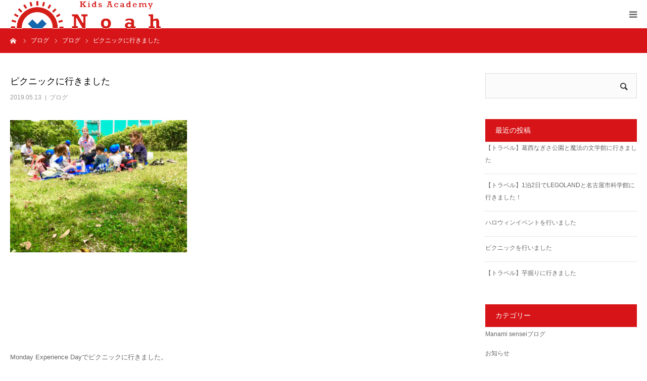

--- FILE ---
content_type: text/html; charset=UTF-8
request_url: http://noah-international.co.jp/%E3%83%94%E3%82%AF%E3%83%8B%E3%83%83%E3%82%AF%E3%81%AB%E8%A1%8C%E3%81%8D%E3%81%BE%E3%81%97%E3%81%9F/
body_size: 30383
content:
<!DOCTYPE html>
<html class="pc" lang="ja"
	itemscope 
	itemtype="http://schema.org/Article" 
	prefix="og: http://ogp.me/ns#" >
<head>
<meta charset="UTF-8">
<!--[if IE]><meta http-equiv="X-UA-Compatible" content="IE=edge"><![endif]-->
<meta name="viewport" content="width=device-width">
<meta name="format-detection" content="telephone=no">
<title>ピクニックに行きました | Kids Academy Noah</title>
<meta name="description" content="&amp;nbsp;&amp;nbsp;&amp;nbsp;Monday Experience Dayでピクニックに行きました。&amp;nbsp;曇り空だったのがどんどん良いお天気になり、汗だくで走り回る子どもたち。">
<link rel="pingback" href="">
<link rel="shortcut icon" href="http://noah-international.co.jp/wp-content/uploads/2020/12/favi.png">

<!-- All in One SEO Pack 2.3.11.1 by Michael Torbert of Semper Fi Web Design[-1,-1] -->
<meta name="description"  content="&nbsp; &nbsp; &nbsp; Monday Experience Dayでピクニックに行きました。 &nbsp; 曇り空だったのがどんどん良いお天気になり、汗だくで走り回る子どもたち。 お外で食べるお弁当は格別でみんなとても楽しそうでした。 帰り道は疲れた様子でした" />

<link rel="canonical" href="http://noah-international.co.jp/%e3%83%94%e3%82%af%e3%83%8b%e3%83%83%e3%82%af%e3%81%ab%e8%a1%8c%e3%81%8d%e3%81%be%e3%81%97%e3%81%9f/" />
<meta property="og:title" content="ピクニックに行きました" />
<meta property="og:type" content="article" />
<meta property="og:url" content="http://noah-international.co.jp/%e3%83%94%e3%82%af%e3%83%8b%e3%83%83%e3%82%af%e3%81%ab%e8%a1%8c%e3%81%8d%e3%81%be%e3%81%97%e3%81%9f/" />
<meta property="og:image" content="http://noah-international.co.jp/wp-content/uploads/2019/05/1A577E2E-8BF5-467A-8342-4552D94D0B35-1024x768.jpg" />
<meta property="og:site_name" content="保育を大切にするプリスクール|Kids Academy Noah" />
<meta property="fb:admins" content="641828945998803" />
<meta property="fb:app_id" content="134679280316109" />
<meta property="article:publisher" content="https://www.facebook.com/Kids-Academy-Noah-641828945998803/" />
<meta property="article:published_time" content="2019-05-13T18:08:13Z" />
<meta property="article:modified_time" content="2019-05-13T18:08:13Z" />
<meta name="twitter:card" content="summary" />
<meta name="twitter:title" content="ピクニックに行きました" />
<meta name="twitter:image" content="http://noah-international.co.jp/wp-content/uploads/2019/05/1A577E2E-8BF5-467A-8342-4552D94D0B35-1024x768.jpg" />
<meta itemprop="image" content="http://noah-international.co.jp/wp-content/uploads/2019/05/1A577E2E-8BF5-467A-8342-4552D94D0B35-1024x768.jpg" />
			<script>
			(function(i,s,o,g,r,a,m){i['GoogleAnalyticsObject']=r;i[r]=i[r]||function(){
			(i[r].q=i[r].q||[]).push(arguments)},i[r].l=1*new Date();a=s.createElement(o),
			m=s.getElementsByTagName(o)[0];a.async=1;a.src=g;m.parentNode.insertBefore(a,m)
			})(window,document,'script','//www.google-analytics.com/analytics.js','ga');

			ga('create', 'UA-70930947-3', 'auto');
			
			ga('send', 'pageview');
			</script>
<!-- /all in one seo pack -->
<link rel='dns-prefetch' href='//s.w.org' />
<link rel="alternate" type="application/rss+xml" title="Kids Academy Noah &raquo; フィード" href="http://noah-international.co.jp/feed/" />
<link rel="alternate" type="application/rss+xml" title="Kids Academy Noah &raquo; コメントフィード" href="http://noah-international.co.jp/comments/feed/" />
		<script type="text/javascript">
			window._wpemojiSettings = {"baseUrl":"https:\/\/s.w.org\/images\/core\/emoji\/11.2.0\/72x72\/","ext":".png","svgUrl":"https:\/\/s.w.org\/images\/core\/emoji\/11.2.0\/svg\/","svgExt":".svg","source":{"concatemoji":"http:\/\/noah-international.co.jp\/wp-includes\/js\/wp-emoji-release.min.js?ver=5.1.13"}};
			!function(e,a,t){var n,r,o,i=a.createElement("canvas"),p=i.getContext&&i.getContext("2d");function s(e,t){var a=String.fromCharCode;p.clearRect(0,0,i.width,i.height),p.fillText(a.apply(this,e),0,0);e=i.toDataURL();return p.clearRect(0,0,i.width,i.height),p.fillText(a.apply(this,t),0,0),e===i.toDataURL()}function c(e){var t=a.createElement("script");t.src=e,t.defer=t.type="text/javascript",a.getElementsByTagName("head")[0].appendChild(t)}for(o=Array("flag","emoji"),t.supports={everything:!0,everythingExceptFlag:!0},r=0;r<o.length;r++)t.supports[o[r]]=function(e){if(!p||!p.fillText)return!1;switch(p.textBaseline="top",p.font="600 32px Arial",e){case"flag":return s([55356,56826,55356,56819],[55356,56826,8203,55356,56819])?!1:!s([55356,57332,56128,56423,56128,56418,56128,56421,56128,56430,56128,56423,56128,56447],[55356,57332,8203,56128,56423,8203,56128,56418,8203,56128,56421,8203,56128,56430,8203,56128,56423,8203,56128,56447]);case"emoji":return!s([55358,56760,9792,65039],[55358,56760,8203,9792,65039])}return!1}(o[r]),t.supports.everything=t.supports.everything&&t.supports[o[r]],"flag"!==o[r]&&(t.supports.everythingExceptFlag=t.supports.everythingExceptFlag&&t.supports[o[r]]);t.supports.everythingExceptFlag=t.supports.everythingExceptFlag&&!t.supports.flag,t.DOMReady=!1,t.readyCallback=function(){t.DOMReady=!0},t.supports.everything||(n=function(){t.readyCallback()},a.addEventListener?(a.addEventListener("DOMContentLoaded",n,!1),e.addEventListener("load",n,!1)):(e.attachEvent("onload",n),a.attachEvent("onreadystatechange",function(){"complete"===a.readyState&&t.readyCallback()})),(n=t.source||{}).concatemoji?c(n.concatemoji):n.wpemoji&&n.twemoji&&(c(n.twemoji),c(n.wpemoji)))}(window,document,window._wpemojiSettings);
		</script>
		<style type="text/css">
img.wp-smiley,
img.emoji {
	display: inline !important;
	border: none !important;
	box-shadow: none !important;
	height: 1em !important;
	width: 1em !important;
	margin: 0 .07em !important;
	vertical-align: -0.1em !important;
	background: none !important;
	padding: 0 !important;
}
</style>
	<link rel='stylesheet' id='style-css'  href='http://noah-international.co.jp/wp-content/themes/birth_tcd057/style.css?ver=1.4.8' type='text/css' media='all' />
<link rel='stylesheet' id='wp-block-library-css'  href='http://noah-international.co.jp/wp-includes/css/dist/block-library/style.min.css?ver=5.1.13' type='text/css' media='all' />
<link rel='stylesheet' id='contact-form-7-css'  href='http://noah-international.co.jp/wp-content/plugins/contact-form-7/includes/css/styles.css?ver=4.6' type='text/css' media='all' />
<link rel='stylesheet' id='jfb-css'  href='http://noah-international.co.jp/wp-content/plugins/wp-fb-autoconnect/style.css?ver=4.3.0' type='text/css' media='all' />
<script type='text/javascript' src='http://noah-international.co.jp/wp-includes/js/jquery/jquery.js?ver=1.12.4'></script>
<script type='text/javascript' src='http://noah-international.co.jp/wp-includes/js/jquery/jquery-migrate.min.js?ver=1.4.1'></script>
<link rel='shortlink' href='http://noah-international.co.jp/?p=911' />
<link rel="alternate" type="application/json+oembed" href="http://noah-international.co.jp/wp-json/oembed/1.0/embed?url=http%3A%2F%2Fnoah-international.co.jp%2F%25e3%2583%2594%25e3%2582%25af%25e3%2583%258b%25e3%2583%2583%25e3%2582%25af%25e3%2581%25ab%25e8%25a1%258c%25e3%2581%258d%25e3%2581%25be%25e3%2581%2597%25e3%2581%259f%2F" />
<link rel="alternate" type="text/xml+oembed" href="http://noah-international.co.jp/wp-json/oembed/1.0/embed?url=http%3A%2F%2Fnoah-international.co.jp%2F%25e3%2583%2594%25e3%2582%25af%25e3%2583%258b%25e3%2583%2583%25e3%2582%25af%25e3%2581%25ab%25e8%25a1%258c%25e3%2581%258d%25e3%2581%25be%25e3%2581%2597%25e3%2581%259f%2F&#038;format=xml" />

<link rel="stylesheet" href="http://noah-international.co.jp/wp-content/themes/birth_tcd057/css/design-plus.css?ver=1.4.8">
<link rel="stylesheet" href="http://noah-international.co.jp/wp-content/themes/birth_tcd057/css/sns-botton.css?ver=1.4.8">
<link rel="stylesheet" media="screen and (max-width:1280px)" href="http://noah-international.co.jp/wp-content/themes/birth_tcd057/css/responsive.css?ver=1.4.8">
<link rel="stylesheet" media="screen and (max-width:1280px)" href="http://noah-international.co.jp/wp-content/themes/birth_tcd057/css/footer-bar.css?ver=1.4.8">

<script src="http://noah-international.co.jp/wp-content/themes/birth_tcd057/js/jquery.easing.1.3.js?ver=1.4.8"></script>
<script src="http://noah-international.co.jp/wp-content/themes/birth_tcd057/js/jscript.js?ver=1.4.8"></script>
<script src="http://noah-international.co.jp/wp-content/themes/birth_tcd057/js/comment.js?ver=1.4.8"></script>


<style type="text/css">

body, input, textarea { font-family: Arial, "ヒラギノ角ゴ ProN W3", "Hiragino Kaku Gothic ProN", "メイリオ", Meiryo, sans-serif; }

.rich_font, .p-vertical { font-family: "Times New Roman" , "游明朝" , "Yu Mincho" , "游明朝体" , "YuMincho" , "ヒラギノ明朝 Pro W3" , "Hiragino Mincho Pro" , "HiraMinProN-W3" , "HGS明朝E" , "ＭＳ Ｐ明朝" , "MS PMincho" , serif; font-weight:500; }

#footer_tel .number { font-family: "Times New Roman" , "游明朝" , "Yu Mincho" , "游明朝体" , "YuMincho" , "ヒラギノ明朝 Pro W3" , "Hiragino Mincho Pro" , "HiraMinProN-W3" , "HGS明朝E" , "ＭＳ Ｐ明朝" , "MS PMincho" , serif; font-weight:500; }


#header_image_for_404 .headline { font-family: "Times New Roman" , "游明朝" , "Yu Mincho" , "游明朝体" , "YuMincho" , "ヒラギノ明朝 Pro W3" , "Hiragino Mincho Pro" , "HiraMinProN-W3" , "HGS明朝E" , "ＭＳ Ｐ明朝" , "MS PMincho" , serif; font-weight:500; }




#post_title { font-size:32px; color:#000000; }
.post_content { font-size:14px; color:#666666; }
.single-news #post_title { font-size:32px; color:#000000; }
.single-news .post_content { font-size:14px; color:#666666; }

.mobile #post_title { font-size:18px; }
.mobile .post_content { font-size:13px; }
.mobile .single-news #post_title { font-size:18px; }
.mobile .single-news .post_content { font-size:13px; }

body.page .post_content { font-size:14px; color:#666666; }
#page_title { font-size:28px; color:#000000; }
#page_title span { font-size:16px; color:#666666; }

.mobile body.page .post_content { font-size:13px; }
.mobile #page_title { font-size:18px; }
.mobile #page_title span { font-size:14px; }

.c-pw__btn { background: #d71518; }
.post_content a, .post_content a:hover { color: #1e73be; }







#related_post .image img, .styled_post_list1 .image img, .styled_post_list2 .image img, .widget_tab_post_list .image img, #blog_list .image img, #news_archive_list .image img,
  #index_blog_list .image img, #index_3box .image img, #index_news_list .image img, #archive_news_list .image img, #footer_content .image img
{
  width:100%; height:auto;
  -webkit-transition: transform  0.75s ease; -moz-transition: transform  0.75s ease; transition: transform  0.75s ease;
}
#related_post .image:hover img, .styled_post_list1 .image:hover img, .styled_post_list2 .image:hover img, .widget_tab_post_list .image:hover img, #blog_list .image:hover img, #news_archive_list .image:hover img,
  #index_blog_list .image:hover img, #index_3box .image:hover img, #index_news_list .image:hover img, #archive_news_list .image:hover img, #footer_content .image:hover img
{
  -webkit-transform: scale(1.2);
  -moz-transform: scale(1.2);
  -ms-transform: scale(1.2);
  -o-transform: scale(1.2);
  transform: scale(1.2);
}


#course_list #course6 .headline { background-color:#e0b2b5; }
#course_list #course6 .title { color:#e0b2b5; }

body, a, #index_course_list a:hover, #previous_next_post a:hover, #course_list li a:hover
  { color: #666666; }

#page_header .headline, .side_widget .styled_post_list1 .title:hover, .page_post_list .meta a:hover, .page_post_list .headline,
  .slider_main .caption .title a:hover, #comment_header ul li a:hover, #header_text .logo a:hover, #bread_crumb li.home a:hover:before, #post_title_area .meta li a:hover
    { color: #d71518; }

.pc #global_menu ul ul a, .design_button a, #index_3box .title a, .next_page_link a:hover, #archive_post_list_tab ol li:hover, .collapse_category_list li a:hover .count, .slick-arrow:hover, .pb_spec_table_button a:hover,
  #wp-calendar td a:hover, #wp-calendar #prev a:hover, #wp-calendar #next a:hover, #related_post .headline, .side_headline, #single_news_list .headline, .mobile #global_menu li a:hover, #mobile_menu .close_button:hover,
    #post_pagination p, .page_navi span.current, .tcd_user_profile_widget .button a:hover, #return_top_mobile a:hover, #p_readmore .button, #bread_crumb
      { background-color: #d71518 !important; }

#archive_post_list_tab ol li:hover, #comment_header ul li a:hover, #comment_header ul li.comment_switch_active a, #comment_header #comment_closed p, #post_pagination p, .page_navi span.current
  { border-color: #d71518; }

.collapse_category_list li a:before
  { border-color: transparent transparent transparent #d71518; }

.slider_nav .swiper-slide-active, .slider_nav .swiper-slide:hover
  { box-shadow:inset 0 0 0 5px #d71518; }

a:hover, .pc #global_menu a:hover, .pc #global_menu > ul > li.active > a, .pc #global_menu > ul > li.current-menu-item > a, #bread_crumb li.home a:hover:after, #bread_crumb li a:hover, #post_meta_top a:hover, #index_blog_list li.category a:hover, #footer_tel .number,
  #single_news_list .link:hover, #single_news_list .link:hover:before, #archive_faq_list .question:hover, #archive_faq_list .question.active, #archive_faq_list .question:hover:before, #archive_faq_list .question.active:before, #archive_header_no_image .title
    { color: #1167aa; }


.pc #global_menu ul ul a:hover, .design_button a:hover, #index_3box .title a:hover, #return_top a:hover, #post_pagination a:hover, .page_navi a:hover, #slide_menu a span.count, .tcdw_custom_drop_menu a:hover, #p_readmore .button:hover, #previous_next_page a:hover, #mobile_menu,
  #course_next_prev_link a:hover, .tcd_category_list li a:hover .count, #submit_comment:hover, #comment_header ul li a:hover, .widget_tab_post_list_button a:hover, #searchform .submit_button:hover, .mobile #menu_button:hover
    { background-color: #1167aa !important; }

#post_pagination a:hover, .page_navi a:hover, .tcdw_custom_drop_menu a:hover, #comment_textarea textarea:focus, #guest_info input:focus, .widget_tab_post_list_button a:hover
  { border-color: #1167aa !important; }

.post_content a { color: #1e73be; }

.color_font { color: #1167aa; }


#copyright { background-color: #1167aa; color: #FFFFFF; }

#schedule_table thead { background:#fafafa; }
#schedule_table .color { background:#eff5f6; }
#archive_faq_list .answer { background:#f6f9f9; }

#page_header .square_headline { background: #ffffff; }
#page_header .square_headline .title { color: #1167aa; }
#page_header .square_headline .sub_title { color: #666666; }

#comment_header ul li.comment_switch_active a, #comment_header #comment_closed p { background-color: #d71518 !important; }
#comment_header ul li.comment_switch_active a:after, #comment_header #comment_closed p:after { border-color:#d71518 transparent transparent transparent; }

.no_header_content { background:rgba(215,21,24,0.8); }



#post_image img { width: 350px; }

</style>


<style type="text/css"></style></head>
<body id="body" class="post-template-default single single-post postid-911 single-format-standard">


<div id="container">

 <div id="header">
  <div id="header_inner">
   <div id="logo_image">
 <h1 class="logo">
  <a href="http://noah-international.co.jp/" title="Kids Academy Noah">
      <img class="pc_logo_image" src="http://noah-international.co.jp/wp-content/uploads/2020/12/logo.png?1768730205" alt="Kids Academy Noah" title="Kids Academy Noah" width="300" height="60" />
         <img class="mobile_logo_image" src="http://noah-international.co.jp/wp-content/uploads/2020/12/logo.png?1768730205" alt="Kids Academy Noah" title="Kids Academy Noah" width="300" height="60" />
     </a>
 </h1>
</div>
         <div id="global_menu">
    <ul id="menu-menu" class="menu"><li id="menu-item-1527" class="menu-item menu-item-type-custom menu-item-object-custom menu-item-has-children menu-item-1527"><a href="http://noah-international.co.jp/greeting">Noahとは</a>
<ul class="sub-menu">
	<li id="menu-item-1439" class="menu-item menu-item-type-post_type menu-item-object-page menu-item-1439"><a href="http://noah-international.co.jp/why-noah/">Noahが選ばれる理由</a></li>
	<li id="menu-item-1464" class="menu-item menu-item-type-post_type menu-item-object-page menu-item-1464"><a href="http://noah-international.co.jp/about-noah/">Noahメソッドとトラベルプロジェクト</a></li>
	<li id="menu-item-1526" class="menu-item menu-item-type-post_type menu-item-object-page menu-item-1526"><a href="http://noah-international.co.jp/greeting/">代表挨拶</a></li>
</ul>
</li>
<li id="menu-item-1642" class="menu-item menu-item-type-taxonomy menu-item-object-course_category menu-item-1642"><a href="http://noah-international.co.jp/course_category/tatumi-class/">クラス</a></li>
<li id="menu-item-3869" class="menu-item menu-item-type-post_type menu-item-object-page menu-item-3869"><a href="http://noah-international.co.jp/school-life-2/">スクールライフ</a></li>
<li id="menu-item-2272" class="menu-item menu-item-type-post_type menu-item-object-page menu-item-has-children menu-item-2272"><a href="http://noah-international.co.jp/guide01/">入園案内</a>
<ul class="sub-menu">
	<li id="menu-item-1476" class="menu-item menu-item-type-post_type menu-item-object-page menu-item-1476"><a href="http://noah-international.co.jp/application/">募集要項</a></li>
	<li id="menu-item-2285" class="menu-item menu-item-type-post_type menu-item-object-page menu-item-2285"><a href="http://noah-international.co.jp/price-2/">月謝</a></li>
	<li id="menu-item-1442" class="menu-item menu-item-type-post_type menu-item-object-page menu-item-1442"><a href="http://noah-international.co.jp/%e3%82%88%e3%81%8f%e3%81%82%e3%82%8b%e8%b3%aa%e5%95%8f/">よくある質問</a></li>
	<li id="menu-item-1640" class="menu-item menu-item-type-post_type menu-item-object-page menu-item-1640"><a href="http://noah-international.co.jp/voice/">保護者の声</a></li>
</ul>
</li>
<li id="menu-item-1467" class="menu-item menu-item-type-post_type menu-item-object-page menu-item-1467"><a href="http://noah-international.co.jp/main-school/">アクセス</a></li>
<li id="menu-item-1510" class="menu-item menu-item-type-post_type menu-item-object-page menu-item-has-children menu-item-1510"><a href="http://noah-international.co.jp/contact/">お問い合わせ・ご予約</a>
<ul class="sub-menu">
	<li id="menu-item-1516" class="menu-item menu-item-type-custom menu-item-object-custom menu-item-1516"><a href="https://www.itsuaki.com/yoyaku/webreserve/menusel?str_id=2011834252&#038;stf_id=0">見学・体験・振替予約</a></li>
</ul>
</li>
</ul>   </div>
   <a href="#" id="menu_button"><span>menu</span></a>
     </div><!-- END #header_inner -->
 </div><!-- END #header -->

 
 <div id="main_contents" class="clearfix">

<div id="bread_crumb">

<ul class="clearfix" itemscope itemtype="http://schema.org/BreadcrumbList">
 <li itemprop="itemListElement" itemscope itemtype="http://schema.org/ListItem" class="home"><a itemprop="item" href="http://noah-international.co.jp/"><span itemprop="name">ホーム</span></a><meta itemprop="position" content="1"></li>
 <li itemprop="itemListElement" itemscope itemtype="http://schema.org/ListItem"><a itemprop="item" href="http://noah-international.co.jp/blog-all/"><span itemprop="name">ブログ</span></a><meta itemprop="position" content="2"></li>
 <li class="category" itemprop="itemListElement" itemscope itemtype="http://schema.org/ListItem">
    <a itemprop="item" href="http://noah-international.co.jp/category/blog/"><span itemprop="name">ブログ</span></a>
      <meta itemprop="position" content="3">
 </li>
 <li class="last" itemprop="itemListElement" itemscope itemtype="http://schema.org/ListItem"><span itemprop="name">ピクニックに行きました</span><meta itemprop="position" content="4"></li>
</ul>

</div>

<div id="main_col" class="clearfix">

 
 <div id="left_col" class="clearfix">

   <article id="article">

    <h2 id="post_title" class="rich_font entry-title">ピクニックに行きました</h2>

        <ul id="post_meta_top" class="clearfix">
     <li class="date"><time class="entry-date updated" datetime="2019-05-13T18:08:13+09:00">2019.05.13</time></li>     <li class="category clearfix"><a href="http://noah-international.co.jp/category/blog/" rel="category tag">ブログ</a></li>    </ul>
    
    
        <div id="post_image">
     <img width="680" height="510" src="http://noah-international.co.jp/wp-content/uploads/2019/05/1A577E2E-8BF5-467A-8342-4552D94D0B35.jpg" class="attachment-size3 size-size3 wp-post-image" alt="" srcset="http://noah-international.co.jp/wp-content/uploads/2019/05/1A577E2E-8BF5-467A-8342-4552D94D0B35.jpg 1920w, http://noah-international.co.jp/wp-content/uploads/2019/05/1A577E2E-8BF5-467A-8342-4552D94D0B35-300x225.jpg 300w, http://noah-international.co.jp/wp-content/uploads/2019/05/1A577E2E-8BF5-467A-8342-4552D94D0B35-768x576.jpg 768w, http://noah-international.co.jp/wp-content/uploads/2019/05/1A577E2E-8BF5-467A-8342-4552D94D0B35-1024x768.jpg 1024w, http://noah-international.co.jp/wp-content/uploads/2019/05/1A577E2E-8BF5-467A-8342-4552D94D0B35-285x214.jpg 285w, http://noah-international.co.jp/wp-content/uploads/2019/05/1A577E2E-8BF5-467A-8342-4552D94D0B35-211x158.jpg 211w" sizes="(max-width: 680px) 100vw, 680px" />    </div>
    
    
    
    
    
    <div class="post_content clearfix">
     <p>&nbsp;</p>
<p>&nbsp;</p>
<p>&nbsp;</p>
<p>Monday Experience Dayでピクニックに行きました。</p>
<p>&nbsp;</p>
<p>曇り空だったのがどんどん良いお天気になり、汗だくで走り回る子どもたち。</p>
<p>お外で食べるお弁当は格別でみんなとても楽しそうでした。</p>
<p>帰り道は疲れた様子でしたがしっかり歩いて帰れました！</p>
<p><a href="http://noah-international.co.jp/wp-content/uploads/2019/05/1A577E2E-8BF5-467A-8342-4552D94D0B35.jpg"> </a></p>
<p>&nbsp;</p>
<p>&nbsp;</p>
<p>&nbsp;</p>
<p>&nbsp;</p>
    </div>

    
        <ul id="post_meta_bottom" class="clearfix">
          <li class="post_category"><a href="http://noah-international.co.jp/category/blog/" rel="category tag">ブログ</a></li>              </ul>
    
        <div id="previous_next_post" class="clearfix">
     <div class='prev_post'><a href='http://noah-international.co.jp/happy-mothers-day/' title='Happy Mother&#8217;s day'><span class='title'>Happy Mother&#8217;s day</span><span class='nav'>前の記事</span></a></div>
<div class='next_post'><a href='http://noah-international.co.jp/2019%e5%b9%b4%e5%ba%a6%e7%ac%ac1%e5%9b%9enoah%e3%80%80club%e3%81%ae%e3%81%8a%e7%9f%a5%e3%82%89%e3%81%9b/' title='2019年度第1回Noah　Clubのお知らせ'><span class='title'>2019年度第1回Noah　Clubのお知らせ</span><span class='nav'>次の記事</span></a></div>
    </div>
    
   </article><!-- END #article -->

   
   
   
   
   
 </div><!-- END #left_col -->

 <div id="side_col">
<div class="side_widget clearfix widget_search" id="search-2">
<form role="search" method="get" id="searchform" class="searchform" action="http://noah-international.co.jp/">
				<div>
					<label class="screen-reader-text" for="s">検索:</label>
					<input type="text" value="" name="s" id="s" />
					<input type="submit" id="searchsubmit" value="検索" />
				</div>
			</form></div>
		<div class="side_widget clearfix widget_recent_entries" id="recent-posts-2">
		<h3 class="side_headline"><span>最近の投稿</span></h3>		<ul>
											<li>
					<a href="http://noah-international.co.jp/%e3%80%90%e3%83%88%e3%83%a9%e3%83%99%e3%83%ab%e3%80%91%e8%91%9b%e8%a5%bf%e3%81%aa%e3%81%8e%e3%81%95%e5%85%ac%e5%9c%92%e3%81%a8%e9%ad%94%e6%b3%95%e3%81%ae%e6%96%87%e5%ad%a6%e9%a4%a8%e3%81%ab%e8%a1%8c/">【トラベル】葛西なぎさ公園と魔法の文学館に行きました</a>
									</li>
											<li>
					<a href="http://noah-international.co.jp/%e3%80%90%e3%83%88%e3%83%a9%e3%83%99%e3%83%ab%e3%80%911%e6%b3%8a2%e6%97%a5%e3%81%a7legoland%e3%81%a8%e5%90%8d%e5%8f%a4%e5%b1%8b%e5%b8%82%e7%a7%91%e5%ad%a6%e9%a4%a8%e3%81%ab%e8%a1%8c%e3%81%8d%e3%81%be/">【トラベル】1泊2日でLEGOLANDと名古屋市科学館に行きました！</a>
									</li>
											<li>
					<a href="http://noah-international.co.jp/%e3%83%8f%e3%83%ad%e3%82%a6%e3%82%a3%e3%83%b3%e3%82%a4%e3%83%99%e3%83%b3%e3%83%88%e3%82%92%e8%a1%8c%e3%81%84%e3%81%be%e3%81%97%e3%81%9f/">ハロウィンイベントを行いました</a>
									</li>
											<li>
					<a href="http://noah-international.co.jp/%e3%83%94%e3%82%af%e3%83%8b%e3%83%83%e3%82%af%e3%82%92%e8%a1%8c%e3%81%84%e3%81%be%e3%81%97%e3%81%9f/">ピクニックを行いました</a>
									</li>
											<li>
					<a href="http://noah-international.co.jp/%e3%80%90%e3%83%88%e3%83%a9%e3%83%99%e3%83%ab%e3%80%91%e8%8a%8b%e6%8e%98%e3%82%8a%e3%81%ab%e8%a1%8c%e3%81%8d%e3%81%be%e3%81%97%e3%81%9f/">【トラベル】芋掘りに行きました</a>
									</li>
					</ul>
		</div>
<div class="side_widget clearfix widget_categories" id="categories-2">
<h3 class="side_headline"><span>カテゴリー</span></h3>		<ul>
				<li class="cat-item cat-item-13"><a href="http://noah-international.co.jp/category/blog/manami-sensei%e3%83%96%e3%83%ad%e3%82%b0/" >Manami senseiブログ</a>
</li>
	<li class="cat-item cat-item-2"><a href="http://noah-international.co.jp/category/information/" >お知らせ</a>
</li>
	<li class="cat-item cat-item-12"><a href="http://noah-international.co.jp/category/blog/%e3%82%b9%e3%82%af%e3%83%bc%e3%83%ab%e3%82%a4%e3%83%99%e3%83%b3%e3%83%88%e3%83%96%e3%83%ad%e3%82%b0/" >スクールイベントブログ</a>
</li>
	<li class="cat-item cat-item-11"><a href="http://noah-international.co.jp/category/blog/%e3%83%88%e3%83%a9%e3%83%99%e3%83%ab%e3%83%97%e3%83%ad%e3%82%b8%e3%82%a7%e3%82%af%e3%83%88%e3%83%96%e3%83%ad%e3%82%b0/" >トラベルプロジェクトブログ</a>
</li>
	<li class="cat-item cat-item-3"><a href="http://noah-international.co.jp/category/blog/" >ブログ</a>
</li>
	<li class="cat-item cat-item-1"><a href="http://noah-international.co.jp/category/%e6%9c%aa%e5%88%86%e9%a1%9e/" >未分類</a>
</li>
		</ul>
			</div>
</div>

</div><!-- END #main_col -->


 </div><!-- END #main_contents -->


   <div id="footer_contact_area">
  <div id="footer_contact_area_inner" class="clearfix">

      <div class="footer_contact_content" id="footer_tel">
    <div class="clearfix">
          <p class="headline">お電話でのお問い合わせ</p>
          <div class="right_area">
      		 <p class="number"><span>TEL.</span>03-6457-0871</p>
                 </div>
    </div>
   </div>
   
      <div class="footer_contact_content" id="footer_contact">
    <div class="clearfix">
          <p class="headline">メールでのお問い合わせ</p>
               <div class="button design_button">
      <a href="#">お問い合わせ</a>
     </div>
         </div>
   </div>
   
  </div>
 </div><!-- END #footer_contact_area -->
 

 

  <div id="footer_menu" class="clearfix">
  <ul id="menu-%e3%83%95%e3%83%83%e3%82%bf%e3%83%bc%e3%83%a1%e3%83%8b%e3%83%a5%e3%83%bc" class="menu"><li id="menu-item-1860" class="menu-item menu-item-type-post_type menu-item-object-page menu-item-home menu-item-1860"><a href="http://noah-international.co.jp/">トップページ</a></li>
<li id="menu-item-1869" class="menu-item menu-item-type-post_type menu-item-object-page menu-item-1869"><a href="http://noah-international.co.jp/greeting/">代表挨拶</a></li>
<li id="menu-item-1862" class="menu-item menu-item-type-post_type menu-item-object-page menu-item-1862"><a href="http://noah-international.co.jp/why-noah/">Noahが選ばれる理由</a></li>
<li id="menu-item-1863" class="menu-item menu-item-type-post_type menu-item-object-page menu-item-1863"><a href="http://noah-international.co.jp/about-noah/">Noahメソッドとトラベルプロジェクト</a></li>
<li id="menu-item-1861" class="menu-item menu-item-type-post_type menu-item-object-page menu-item-1861"><a href="http://noah-international.co.jp/class/">Class and Fee</a></li>
<li id="menu-item-1864" class="menu-item menu-item-type-post_type menu-item-object-page menu-item-1864"><a href="http://noah-international.co.jp/school-life/">School Life</a></li>
<li id="menu-item-2273" class="menu-item menu-item-type-post_type menu-item-object-page menu-item-2273"><a href="http://noah-international.co.jp/guide01/">入園案内</a></li>
<li id="menu-item-1875" class="menu-item menu-item-type-post_type menu-item-object-page menu-item-1875"><a href="http://noah-international.co.jp/recruit-2/">採用情報</a></li>
<li id="menu-item-2263" class="menu-item menu-item-type-post_type menu-item-object-page menu-item-2263"><a href="http://noah-international.co.jp/main-school/">アクセス</a></li>
<li id="menu-item-1865" class="menu-item menu-item-type-post_type menu-item-object-page menu-item-1865"><a href="http://noah-international.co.jp/contact/">お問い合わせ・ご予約</a></li>
</ul> </div>
 
 <p id="copyright">Copyright &copy; Kids Academy Noah</p>


 <div id="return_top">
  <a href="#body"><span>PAGE TOP</span></a>
 </div>


 

</div><!-- #container -->

<script>
jQuery(document).ready(function($){
  // scroll page link
  if (location.hash && $(location.hash).length) {
    $("html,body").scrollTop(0);
    $("html,body").delay(600).animate({scrollTop : $(location.hash).offset().top}, 1000, 'easeOutExpo');
  }
});
</script>


<script type='text/javascript' src='http://noah-international.co.jp/wp-content/plugins/contact-form-7/includes/js/jquery.form.min.js?ver=3.51.0-2014.06.20'></script>
<script type='text/javascript'>
/* <![CDATA[ */
var _wpcf7 = {"recaptcha":{"messages":{"empty":"\u3042\u306a\u305f\u304c\u30ed\u30dc\u30c3\u30c8\u3067\u306f\u306a\u3044\u3053\u3068\u3092\u8a3c\u660e\u3057\u3066\u304f\u3060\u3055\u3044\u3002"}}};
/* ]]> */
</script>
<script type='text/javascript' src='http://noah-international.co.jp/wp-content/plugins/contact-form-7/includes/js/scripts.js?ver=4.6'></script>
<script type='text/javascript' src='http://noah-international.co.jp/wp-includes/js/wp-embed.min.js?ver=5.1.13'></script>
</body>
</html>

--- FILE ---
content_type: text/css
request_url: http://noah-international.co.jp/wp-content/plugins/wp-fb-autoconnect/style.css?ver=4.3.0
body_size: 1210
content:
/*
 * Sample styles for WP-FB-AutoConnect 
 */

.widget_loginlogout #wp-submit, .widget_autoconnect_premium #wp-submit{
	height:23px;
	width:46px;
	padding:0;
	margin:0 0 0 7px;
}

.widget_loginlogout #user_pass, .widget_autoconnect_premium #user_pass,
.widget_loginlogout #user_login, .widget_autoconnect_premium #user_login{
	width:86px;
	padding:3px;
}

.widget_loginlogout #loginform label, .widget_autoconnect_premium #loginform label{
	display:inline-block;
	width:2.75em;
}

.widget_loginlogout #rememberme, .widget_autoconnect_premium #rememberme{
	border:0;
	padding:0;
	margin: 0 2px;
	background:none;
}

.widget_loginlogout #forgotText, .widget_autoconnect_premium #forgotText{
	display:inline-block;
	margin-left:6px;
	height:26px;
	font-size:80%;
}

.fbLoginButton{
	display:block;
	position:relative;
	top:0;
    padding:0;
    margin:0;
    border:0;
	height:18px;
	vertical-align:top;
}

.fb_iframe_widget span{
    vertical-align:top !important;
}

.wpfb-widget-avatar{
	float: left;
}

.wpfb-widget-avatar img.avatar{
	float:none;
	margin:0;
}

.wpfbac-button:hover{
    text-decoration:none;
    border-bottom:0 !important;
}


--- FILE ---
content_type: text/plain
request_url: https://www.google-analytics.com/j/collect?v=1&_v=j102&a=701097000&t=pageview&_s=1&dl=http%3A%2F%2Fnoah-international.co.jp%2F%25E3%2583%2594%25E3%2582%25AF%25E3%2583%258B%25E3%2583%2583%25E3%2582%25AF%25E3%2581%25AB%25E8%25A1%258C%25E3%2581%258D%25E3%2581%25BE%25E3%2581%2597%25E3%2581%259F%2F&ul=en-us%40posix&dt=%E3%83%94%E3%82%AF%E3%83%8B%E3%83%83%E3%82%AF%E3%81%AB%E8%A1%8C%E3%81%8D%E3%81%BE%E3%81%97%E3%81%9F%20%7C%20Kids%20Academy%20Noah&sr=1280x720&vp=1280x720&_u=IEBAAEABAAAAACAAI~&jid=1050879643&gjid=1972623301&cid=1866124115.1768730206&tid=UA-70930947-3&_gid=1388516253.1768730206&_r=1&_slc=1&z=34469171
body_size: -287
content:
2,cG-Z90Q29BD6V